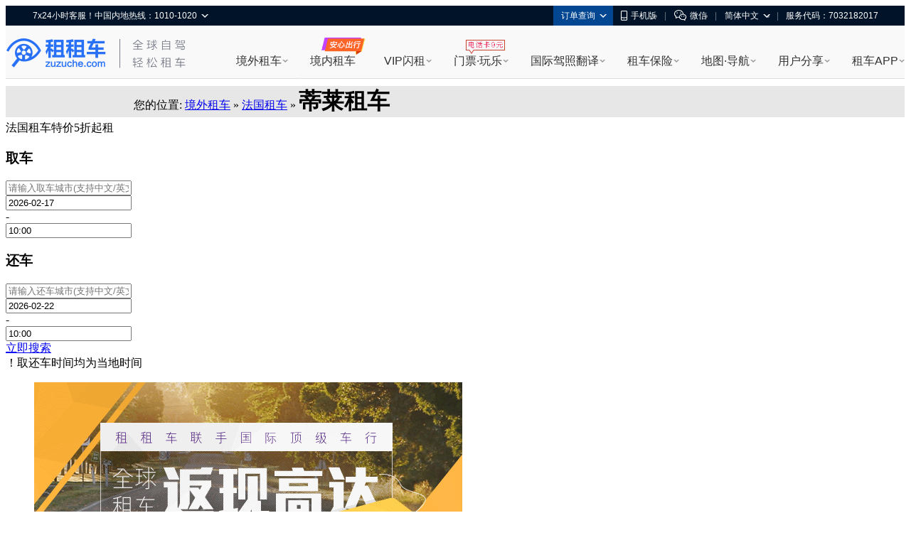

--- FILE ---
content_type: text/html; charset=UTF-8
request_url: https://www.zuzuche.com/guide/10162/106241/
body_size: 20597
content:
<!DOCTYPE html PUBLIC "-//W3C//DTD XHTML 1.0 Transitional//EN""http://www.w3.org/TR/xhtml1/DTD/xhtml1-transitional.dtd">
<html lang="zh-cn" xmlns="http://www.w3.org/1999/xhtml" xml:lang="zh-cn">
<head>
<title>蒂莱租车价格_蒂莱自驾游攻略-租租车</title>
<meta content="text/html; charset=utf-8" http-equiv="Content-Type" />
<meta content="zh-cn" http-equiv="Content-Language" />
<meta content="all" name="robots" />
<meta name="keywords" content="蒂莱租车,蒂莱自驾游" />
<meta name='description' content="租租车为您提供最全面的蒂莱租车攻略信息包括：蒂莱自驾游攻略、蒂莱租车公司网站、蒂莱自驾游注意事项等等。预订蒂莱租车多款高中低档车型任你挑选。" />
<link rel="stylesheet" type="text/css" href="//w.zuzuche.com/io_css.php?file=header,world-new,globals,w_index_new,new_search,jquery.calendar,jquery.timepicker&v1412291719" />
<script type="text/javascript" src="//w.zuzuche.com/io_js.php?file=jquery-1.7.2.min,zzcPlaceholder,wsearch_5,pushstream,jquery.calendar_v2,jquery.timepicker_v2,thickbox,world,jquery.regionselector.min,tips,/global/jquery/jquery.zuzucheFixedbar.min&v20150113_1"></script>
<!--
<script type="text/javascript" src="http://maps.google.com/maps/api/js?sensor=false"></script>
<script type="text/javascript" src="//w.zuzuche.com/js/googleMapApi.js"></script>
<script language="javascript">
(function(){
	var GoogleMapApi=function(keywords,level,scroll){
		if(scroll){
			$("#map_canvas").css("background-color","#FFFFFF");
			$("html,body").animate({ "scrollTop":350 },500);
		}
		$("#map_canvas").html('<img src="http://map.zuzuche.com/img/loading-50.gif" style="padding-top:100px;" />正在用力的加载地图中...');
		var QueryUrl="http://w.zuzuche.com/api/getGoogleMapJson.php?callback=?&keywords="+keywords;
		
		$.getJSON(QueryUrl,function(ret){
			//初始化地图
			/**
			*要显示的节点的ID
			*Y坐标
			*X坐标
			*显示名称
			*显示层级
			**/
			initialize('map_canvas',ret.lat,ret.lng,get_display_str(ret.title),level);
		});
	}
	var get_display_str=function(title){
		var str=[];
		//str.push(title);
		return str.join('');
	}
	window.GoogleMapApi=GoogleMapApi;
})()
</script>
<script type="text/javascript">GoogleMapApi("法国, 蒂莱",10);</script>
-->

<style type="text/css">
    .bg-head{border-radius:1px;}
    .dkhs dl{ background-image:none;  border:1px solid #E5E5E5}
    .dkhs dl dt{ margin-right:-1px;}
    .new-con{ border:1px  solid #e5e5e5; margin-bottom:15px;}
    .continents div{ padding:5px 7px}
    .trace .center h1 {
        display: inline;
    }

</style>
<link rel="alternate" href="https://www.zuzuche.com/guide/10162/106241/?lang=hk" hreflang="zh-Hant-HK">
        <link rel="alternate" href="https://www.zuzuche.com/guide/10162/106241/?lang=tw" hreflang="zh-Hant-TW">
        <link rel="alternate" href="https://www.zuzuche.com/guide/10162/106241/" hreflang="zh-Hans-CN">
        <link rel="alternate" href="https://www.zuzuche.com/guide/10162/106241/" hreflang="x-default" >
        <link rel="canonical" href="https://www.zuzuche.com/guide/10162/106241/">
</head>
<body>
<script>
window.$sa_start_time = new Date();
</script>


<script>
    window.globalDomain = {
        account:'account.zuzuche.com',
        w:'w.zuzuche.com',
        www:'www.zuzuche.com'
    };
    window.TOGGLES = {
        motorHomeDisabled: (function (mh_redirect_mobile) { return mh_redirect_mobile == 1 })(1)
    };
</script>

<script type="text/javascript" src="//global.zuzuche.com/static/no-ie-toast//index.js" async="async"></script>

<!--[if lt IE 9]>
	    <script src="//w.zuzuche.com/global/assets/js/gallery/html5shiv/3.7.2/html5shiv.js"></script>
	    <![endif]-->
<script charset="utf-8" onerror="window.monitor && monitor.lost && monitor.lost(this.src);" src="//global.zuzuche.com/assets/js/seajs/??seajs/2.3.0/sea.js,seajs-css/1.0.5/seajs-css.js,seajs-style/1.0.2/seajs-style.js,seajs-text/1.0.2/seajs-text.js,seajs-combo/1.0.1/seajs-combo.js"></script>
    <script>
    seajs.config({
        crossorigin: function(uri) {
            if (uri.indexOf('//global.zuzuche.com/') > -1) {
                return 'anonymous';
            }
        
        },
        charset: 'utf-8',
        paths: {
            gallery: '//global.zuzuche.com/assets/js/gallery',
            arale: '//global.zuzuche.com/assets/js/arale',
            zzc: '//global.zuzuche.com/assets/js/zzc'
        },
        alias: {
            '$': 'gallery/jquery/1.11.2/jquery',
            '$-debug': 'gallery/jquery/1.11.2/jquery-debug'
        }
    });
    </script>
<link rel="stylesheet" href="//global.zuzuche.com/assets/css/portalweb/common/header/index-060ec8cd.css">
<link href="//global.zuzuche.com/static/zzc/header-menu/dist/css/headerMenu.css?v=14" rel="stylesheet">



<header id="J-global-header" class="global-header">
    <div class="top-inner">
        <div id="sitenav" class="global-header-top-nav fn-clear">
            <ul class="global-header-top-nav-right">
                                <li class="top-nav-menu top-nav-menu-user-info" data-role="user-info" data-test="test"></li>
                <li class="top-nav-menu top-nav-multi-menu top-nav-order-lookup">
                    <div class="top-nav-menu-handle">订单查询<i class="top-nav-arrow"><em></em><span></span></i></div>
                    <div class="top-nav-menu-body top-nav-menu-list">
                        <div class="top-nav-menu-bd-panel">
                            <a href="https://w.zuzuche.com/order_lookup.php">订单查询</a>
                            <a href="https://w.zuzuche.com/weizhang/">境外违章查询</a>
                        </div>
                    </div>
                </li>
                                <li class="top-nav-menu top-nav-multi-menu top-nav-dl-app">
                    <div class="top-nav-menu-handle">
                        <!--<a href="https://oia.zuzuche.com/?ref=https%3A%2F%2Fm.zuzuche.com%3F&hash=427a6a2c780439f27244d043e361dbfe">-->
                        <a href="//w.zuzuche.com/apps.php?code=pcgwdingbu">
                                                          <i class="global-header-icon top-nav-dl-app-icon"></i>手机版
                                                     </a>
                    </div>
                    <div class="top-nav-menu-body top-nav-menu-qrcode">
                        <div class="top-nav-menu-bd-panel">
                                                          <div class="qrcode-img"></div>
                             <p>下载APP 领999元旅游礼包

                            </p>
                                                     </div>
                    </div>
                </li>

                                 <li class="top-nav-pipe">|</li>
                 <li class="top-nav-menu top-nav-multi-menu top-nav-wx-guide">
                    <div class="top-nav-menu-handle"><i class="global-header-icon top-nav-wx-guide-icon"></i>微信</div>
                    <div class="top-nav-menu-body top-nav-menu-qrcode">
                        <div class="top-nav-menu-bd-panel">
                            <div class="qrcode-img"></div>
                            <p>扫一扫，关注微信</p>
                        </div>
                    </div>
                </li>
                                <li class="top-nav-pipe">|</li>

                <li class="top-nav-menu top-nav-multi-menu top-nav-lang">
                    <!-- <div class="top-nav-menu-handle"><i class="global-header-icon country_cn"></i>简体中文<i class="top-nav-arrow"><em></em><span></span></i></div> -->
                    <div class="top-nav-menu-handle">简体中文<i class="top-nav-arrow"><em></em><span></span></i></div>
                    <div class="top-nav-menu-body top-nav-menu-list">
                        <div class="top-nav-menu-bd-panel">
                                                        <a rel="nofollow" href="javascript:;" data-role="change-lang" data-lang="tw">
                                <!-- <i class="global-header-icon country_tw"></i>台湾繁体中文 -->
                                台湾繁体中文
                            </a>
                                                        <a rel="nofollow" href="javascript:;" data-role="change-lang" data-lang="hk">
                                <!-- <i class="global-header-icon country_hk"></i>香港繁体中文 -->
                                香港繁体中文
                            </a>
                                                    </div>
                    </div>
                </li>

                                <li class="top-nav-pipe">|</li>
                <li class="top-nav-menu">
                    <div class="top-nav-menu-handle">服务代码：7032182017</div>
                </li>
                            </ul>

            <div class="global-header-top-nav-left">
                <div class="top-nav-menu top-nav-multi-menu top-nav-contact">
                    <div class="top-nav-menu-handle">
                                                7x24小时客服！中国内地热线：1010-1020
                                                <i class="top-nav-arrow"><em></em><span></span></i>
                    </div>
                    <div class="top-nav-menu-body top-nav-menu-list">
                        <div class="top-nav-menu-bd-panel">
                            <ul>
                                                                <li>
                                    <span class="title">中国内地热线</span>
                                    <a href="tel:10101020" target="_self" class="tel-number">1010-1020</a>
                                </li>
                                                                <li>
                                    <span class="title">美国地区拨打</span>
                                    <a href="tel:+13477880952" target="_self" class="tel-number">+1-347-788-0952</a>
                                </li>
                                <li>
                                    <span class="title">其它地区拨打</span>
                                    <a href="tel:+861060641387" target="_self" class="tel-number">+86-10-6064-1387</a>
                                </li>
                            </ul>
                            <div class="top-nav-menu-bd-code">
                                <div class="qrcode-img"></div>
                                                                <p class="title">关注微信公众号</p>
                                <p class="text">可查询/修改/取消订单</p>
                                <a class="J-show-robot" href="javascript:;" target="_self" data-tj="/公用头部/在线客服">7x24小时在线客服</a>
                                
                            </div>
                        </div>
                    </div>
                </div>
            </div>
        </div>
    </div>

    <div class="topbar fn-clear">
                <div id="zzclogo" class="logo fn-left">
            <a class="zzc-logo" title="租租车-境外租车" target="_self" href="//www.zuzuche.com/">
                租租车
            </a>
        </div>
                <div class="second-logo fn-left">
                        <a href="//www.zuzuche.com/" target="_self" class="zzc-slogen"></a>
                    </div>

        <div class="global-site-header-nav">
            <!--自定义一级菜单-->
                        <ul class="global-site-header-nav-menus fn-clear">
                                <li data-header-menu="home" data-tj=""
                    class="site-nav-menu site-nav-multi-menu site-nav-home">
                    <div class="site-nav-menu-handle">
                        <a href="https://www.zuzuche.com/" data-tj="/PC头部/境外租车" title="境外租车" target="_self">境外租车</a>
                        <i class="site-nav-arrow"><em></em><span></span></i>
                    </div>
                    <div class="site-nav-menu-body site-nav-menu-list">
                        <div class="site-nav-menu-bd-panel site-nav-menu-bd-home-panel J-site-nav-menu-bd-home-panel loading" >
                            
                            
                            
                            
                            
                            
                            
                        </div>
                    </div>
                </li>
                                <li data-header-menu="crc" data-tj="顶部菜单/境内租车/点击"
                    class="site-nav-menu site-nav-crc">
                    <div class="site-nav-menu-handle">
                        <a href="https://sbt-w.zuzuche.com/sbt/pctoh5" data-tj="/PC头部/境内租车" title="境内租车" target="_self">境内租车</a>
                        <i class="site-nav-arrow"><em></em><span></span></i>
                    </div>
                    <div class="site-nav-menu-body site-nav-menu-list">
                        <div class="site-nav-menu-bd-panel site-nav-menu-bd-crc-panel J-site-nav-menu-bd-crc-panel " >
                            
                            
                            
                            
                            
                            
                            
                        </div>
                    </div>
                </li>
                                <li data-header-menu="easy-rent" data-tj=""
                    class="site-nav-menu site-nav-multi-menu site-nav-easy-rent">
                    <div class="site-nav-menu-handle">
                        <a href="https://w.zuzuche.com/easy/" data-tj="/PC头部/VIP闪租" title="VIP闪租" target="_self">VIP闪租</a>
                        <i class="site-nav-arrow"><em></em><span></span></i>
                    </div>
                    <div class="site-nav-menu-body site-nav-menu-list">
                        <div class="site-nav-menu-bd-panel site-nav-menu-bd-easy-rent-panel J-site-nav-menu-bd-easy-rent-panel " >
                                                        <a href="https://w.zuzuche.com/easy/" data-tj="PC头部/第一次海外租车首选" target="_blank" class="img" ><img src="//imgcdn5.zuzuche.com/static/33/21/802fe1232ddbcaca5ae663487a2c28ce.jpg" /></a>
                            <a href="https://w.zuzuche.com/easy/" data-tj="PC头部/第一次海外租车首选" target="_blank" class="easy-rent-panel-href" >
                                <i class="icon-easy"></i>第一次海外租车首选<span class="h-arrow"><i></i><em></em></span>
                            </a>
                            <dl>
                                                                <dd class="chinese_service">
                                    <i></i>
                                    中文服务
                                </dd>
                                                                <dd class="guide">
                                    <i></i>
                                    驾驶指导
                                </dd>
                                                                <dd class="good_car">
                                    <i></i>
                                    严选好车
                                </dd>
                                                                <dd class="strong_ins">
                                    <i></i>
                                    无忧全险
                                </dd>
                                                                <dd class="special_train">
                                    <i></i>
                                    专车接送
                                </dd>
                                                                <dd class="vip_channel">
                                    <i></i>
                                    VIP通道
                                </dd>
                                                            </dl>
                            
                            
                            
                            
                            
                            
                            
                        </div>
                    </div>
                </li>
                                <li data-header-menu="poi" data-tj=""
                    class="site-nav-menu site-nav-multi-menu site-nav-poi">
                    <div class="site-nav-menu-handle">
                        <a href="https://poi.zuzuche.com/" data-tj="/PC头部/门票·玩乐" title="门票·玩乐" target="_self">门票·玩乐</a>
                        <i class="site-nav-arrow"><em></em><span></span></i>
                    </div>
                    <div class="site-nav-menu-body site-nav-menu-list">
                        <div class="site-nav-menu-bd-panel site-nav-menu-bd-poi-panel J-site-nav-menu-bd-poi-panel " >
                            
                                                                                            <div class="poi-panel-item">
                                    <a href="https://poi.zuzuche.com/list.html?poi_source=10007" target="_blank" data-tj="PC头部/景点门票" class="img" ><img src="//imgcdn5.zuzuche.com/static/36/65/b08a75ce260c87ae92575df305ba8ee9.jpg"></a>
                                    <a href="https://poi.zuzuche.com/list.html?poi_source=10007" target="_blank" data-tj="PC头部/景点门票" class="poi-panel-item-href" >景点门票<sapn class="h-arrow"><i></i><em></em></sapn></a>
                                    <p class="desc">全球门票玩乐低至<i class="h-number">2</i>折</p>
                                </div>
                                                                 <div class="poi-panel-item">
                                    <a href="https://poi.zuzuche.com/list-cat-2.html?poi_source=10007" target="_blank" data-tj="PC头部/当地体验" class="img" ><img src="//imgcdn5.zuzuche.com/static/33/61/efbc2ed2123d1122a318cb2ff42ed283.jpg"></a>
                                    <a href="https://poi.zuzuche.com/list-cat-2.html?poi_source=10007" target="_blank" data-tj="PC头部/当地体验" class="poi-panel-item-href" >当地体验<sapn class="h-arrow"><i></i><em></em></sapn></a>
                                    <p class="desc">本土吃喝玩乐体验，限时抢购</p>
                                </div>
                                                                 <div class="poi-panel-item">
                                    <a href="https://poi.zuzuche.com/list-cat-80.html?poi_source=10007" target="_blank" data-tj="PC头部/全球电话卡" class="img" ><img src="//imgcdn5.zuzuche.com/static/69/61/50c185cd5a212d5a913c718008053d3b.jpg"></a>
                                    <a href="https://poi.zuzuche.com/list-cat-80.html?poi_source=10007" target="_blank" data-tj="PC头部/全球电话卡" class="poi-panel-item-href" >全球电话卡<sapn class="h-arrow"><i></i><em></em></sapn></a>
                                    <p class="desc">境外电话卡，<i class="h-number">9</i>元不限购</p>
                                </div>
                                                             
                            
                            
                            
                            
                            
                        </div>
                    </div>
                </li>
                                <li data-header-menu="tidl" data-tj=""
                    class="site-nav-menu site-nav-multi-menu site-nav-tidl">
                    <div class="site-nav-menu-handle">
                        <a href="https://tidl.zuzuche.com/?from_topic=c0972c291426cd8b44873c1768ad675e" data-tj="/PC头部/国际驾照翻译" title="国际驾照翻译" target="_self">国际驾照翻译</a>
                        <i class="site-nav-arrow"><em></em><span></span></i>
                    </div>
                    <div class="site-nav-menu-body site-nav-menu-list">
                        <div class="site-nav-menu-bd-panel site-nav-menu-bd-tidl-panel J-site-nav-menu-bd-tidl-panel " >
                            
                            
                                                        <div class="tidl-panel-item">
                                <a href="https://tidl.zuzuche.com/?from_topic=c0972c291426cd8b44873c1768ad675e" target="_blank" data-tj="PC头部/国际驾照认证件" class="img"><img src="//imgcdn5.zuzuche.com/static/38/99/ffe4e48618ad4d4a21d1eb4249fba5e6.jpg"></a>
                                <a href="https://tidl.zuzuche.com/?from_topic=c0972c291426cd8b44873c1768ad675e" target="_blank" data-tj="PC头部/国际驾照认证件" class="h2">国际驾照认证件<span class="h-arrow"><i></i><em></em></span></a>
                                <div class="desc">
                                    <i class="h-number">9</i>种语言<i class="h-number">5</i>大机构权威认证<br/>通行北美、澳新、欧洲等<i class="h-number">近200</i>国
                                </div>
                            </div>
                            <div class="tidl-panel-list">
                                <h2>其他常用驾照及翻译件</h2>
                                <div>
                                                                        <a href="https://drive.zuzuche.com/Topic/?v=hongkong" target="_blank" class="hk_driver_license" data-tj="PC头部/中国香港驾照"><i></i>中国香港驾照</a>
                                                                        <a href="https://drive.zuzuche.com/Topic/?v=germany" target="_blank" class="german_tidl" data-tj="PC头部/德国宣誓翻译驾照认证件"><i></i>德国宣誓翻译驾照认证件</a>
                                                                        <a href="https://drive.zuzuche.com/Topic/?v=nzta" target="_blank" class="nzta_tidl" data-tj="PC头部/NZTA认证翻译件"><i></i>NZTA认证翻译件</a>
                                                                        <a href="https://drive.zuzuche.com/Topic/?v=naati" target="_blank" class="naati_tidl" data-tj="PC头部/NAATI认证翻译件"><i></i>NAATI认证翻译件</a>
                                                                        <a href="https://drive.zuzuche.com/topic/index?v=russian" target="_blank" class="russia_tidl" data-tj="PC头部/俄罗斯翻译公证件"><i></i>俄罗斯翻译公证件</a>
                                                                        <a href="https://drive.zuzuche.com/topic/index?v=spain" target="_blank" class="spain_tidl" data-tj="PC头部/西班牙宣誓翻译驾照认证件"><i></i>西班牙宣誓翻译驾照认证件</a>
                                                                        <a href="https://drive.zuzuche.com/topic/index?v=france" target="_blank" class="france_tidl" data-tj="PC头部/法国宣誓翻译驾照认证件"><i></i>法国宣誓翻译驾照认证件</a>
                                                                        <a href="https://w.zuzuche.com/translate_cn/topic.php" target="_blank" class="dealer_tidl" data-tj="PC头部/驾照车行翻译件"><i></i>驾照车行翻译件</a>
                                                                        <a href="https://drive.zuzuche.com/Topic/?v=notarial" target="_blank" class="notarial_tidl" data-tj="PC头部/驾驶证翻译公证书"><i></i>驾驶证翻译公证书</a>
                                                                    </div>
                            </div>
                            
                            
                            
                            
                            
                        </div>
                    </div>
                </li>
                                <li data-header-menu="insurance" data-tj=""
                    class="site-nav-menu site-nav-multi-menu site-nav-insurance">
                    <div class="site-nav-menu-handle">
                        <a href="//ins.zuzuche.com" data-tj="/PC头部/租车保险" title="租车保险" target="_self">租车保险</a>
                        <i class="site-nav-arrow"><em></em><span></span></i>
                    </div>
                    <div class="site-nav-menu-body site-nav-menu-list">
                        <div class="site-nav-menu-bd-panel site-nav-menu-bd-insurance-panel J-site-nav-menu-bd-insurance-panel " >
                            
                            
                            
                                                                                            <div class="insurance-panel-item-title">基本保险</div>
                                <div class="insurance-panel-item">
                                    <a href="https://w.zuzuche.com/help/faq.php?tid=732" target="_blank" data-tj="PC头部/车行保险" class="img"><img src="//imgcdn5.zuzuche.com/static/39/22/ebbb9f9720e91c99bca54c07238ef3e6.jpg"></a>
                                    <a href="https://w.zuzuche.com/help/faq.php?tid=732" target="_blank" class="h2" data-tj="PC头部/车行保险">车行保险<span class="h-arrow"><i></i><em></em></span></a>
                                    <div class="desc">
                                       <a href="https://w.zuzuche.com/help/faq.php?tid=732">查看车行保险介绍</a>
                                    </div>
                                </div>
                                                                <div class="insurance-panel-item-title">补充保险</div>
                                <div class="insurance-panel-item">
                                    <a href="https://ins.zuzuche.com/api.php?ctl=pc_home_page&act=car_intro" target="_blank" data-tj="PC头部/超级补充全险" class="img"><img src="//imgcdn5.zuzuche.com/static/31/90/e93dce876cd0b741fbd9404451145d74.jpg"></a>
                                    <a href="https://ins.zuzuche.com/api.php?ctl=pc_home_page&act=car_intro" target="_blank" class="h2" data-tj="PC头部/超级补充全险">超级补充全险<span class="h-arrow"><i></i><em></em></span></a>
                                    <div class="desc">
                                       专为国人定制，弥补车行保险不足<br/>比门店便宜50% 以上<br/> 最快当天理赔
                                    </div>
                                </div>
                                                                <a href="https://ins.zuzuche.com/api.php?ctl=pc_home_page&act=pai_intro" target="_blank" class="insurance-panel-item-more" data-tj="PC头部/更多保险：超级全车驾乘险">
                                    更多保险：超级全车驾乘险<span class="h-arrow"><i></i><em></em></span>
                                </a>
                            
                            
                            
                            
                        </div>
                    </div>
                </li>
                                <li data-header-menu="map" data-tj=""
                    class="site-nav-menu site-nav-multi-menu site-nav-map">
                    <div class="site-nav-menu-handle">
                        <a href="https://www.tantu.com/app/tantumap/" data-tj="/PC头部/地图·导航" title="地图·导航" target="_self">地图·导航</a>
                        <i class="site-nav-arrow"><em></em><span></span></i>
                    </div>
                    <div class="site-nav-menu-body site-nav-menu-list">
                        <div class="site-nav-menu-bd-panel site-nav-menu-bd-map-panel J-site-nav-menu-bd-map-panel " >
                            
                            
                            
                            
                                                                                                <div class="map-panel-item">
                                        <a href="https://www.tantu.com/app/tantumap/" target="_blank" data-tj="PC头部/探途APP离线导航" class="img"><img src="//imgcdn5.zuzuche.com/static/26/51/d0e4f5a2e67b079869e5f1c8e706231a.jpg"></a>                                        <a href="https://www.tantu.com/app/tantumap/" target="_blank" class="h2" data-tj="PC头部/探途APP离线导航">探途APP离线导航<span class="h-arrow"><i></i><em></em></span></a>
                                        <div class="desc">
                                                                                                                                            <span>全球地图</span>
                                                                                                <span>中文导航</span>
                                                                                                <span>热门线路</span>
                                                                                                <span>智能推荐</span>
                                                                                                <span>停车加油</span>
                                                                                                <span>交规指导</span>
                                                                                                                                                                                </div>
                                    </div>
                                                            
                            
                            
                        </div>
                    </div>
                </li>
                                <li data-header-menu="user_share" data-tj=""
                    class="site-nav-menu site-nav-multi-menu site-nav-user_share">
                    <div class="site-nav-menu-handle">
                        <a href="https://www.zuzuche.com/reviews.php" data-tj="/PC头部/用户分享" title="用户分享" target="_self">用户分享</a>
                        <i class="site-nav-arrow"><em></em><span></span></i>
                    </div>
                    <div class="site-nav-menu-body site-nav-menu-list">
                        <div class="site-nav-menu-bd-panel site-nav-menu-bd-user_share-panel J-site-nav-menu-bd-user_share-panel " >
                            
                            
                            
                            
                            
                                                                                                                                                                                 <div class="user_share-panel-item">
                                            <a href="https://www.zuzuche.com/reviews.php" target="_blank" data-tj="PC头部/租车评论" class="img"><img src="//imgcdn5.zuzuche.com/static/15/78/55bd8216906447578ee71f6a3c8e9228.jpg"></a>
                                            <a href="https://www.zuzuche.com/reviews.php" target="_blank" class="h2" data-tj="PC头部/租车评论">租车评论<span class="h-arrow"><i></i><em></em></span></a>
                                            <p class="desc">
                                                                                                                                                           <i class="h-number">1,241,459</i><i class="h-font">条精华分享</i><br/>帮你甄选好车行
                                                                                                                                                                                                </p>
                                        </div>
                                                                                <div class="user_share-panel-item">
                                            <a href="https://zjq.zuzuche.com/notepc" target="_blank" data-tj="PC头部/游记攻略" class="img"><img src="//imgcdn5.zuzuche.com/static/34/97/71d4ea031aeaaad4aabcacec12aabf9f.jpg"></a>
                                            <a href="https://zjq.zuzuche.com/notepc" target="_blank" class="h2" data-tj="PC头部/游记攻略">游记攻略<span class="h-arrow"><i></i><em></em></span></a>
                                            <p class="desc">
                                                                                                                                                                                                        <a href="https://zjq.zuzuche.com/notepc/221222/10158" target="_blank" dtata-tj="PC头部/美国">美国</a>
                                                                                                        <a href="https://zjq.zuzuche.com/notepc/225/10008" target="_blank" dtata-tj="PC头部/澳大利亚">澳大利亚</a>
                                                                                                        <a href="https://zjq.zuzuche.com/notepc/223/10138" target="_blank" dtata-tj="PC头部/泰国">泰国</a>
                                                                                                        <a href="https://zjq.zuzuche.com/notepc/225/10095" target="_blank" dtata-tj="PC头部/新西兰">新西兰</a>
                                                                                                        <a href="https://zjq.zuzuche.com/notepc/220/10046" target="_blank" dtata-tj="PC头部/德国">德国</a>
                                                                                                        <a href="https://zjq.zuzuche.com/notepc/221222/10024" target="_blank" dtata-tj="PC头部/加拿大">加拿大</a>
                                                                                                                                                </p>
                                        </div>
                                                                                <div class="user_share-panel-item">
                                            <a href="https://wenda.zuzuche.com" target="_blank" data-tj="PC头部/互助问答" class="img"><img src="//imgcdn5.zuzuche.com/static/25/46/a5b8785b3565a04725f8699ba3b2e447.jpg"></a>
                                            <a href="https://wenda.zuzuche.com" target="_blank" class="h2" data-tj="PC头部/互助问答">互助问答<span class="h-arrow"><i></i><em></em></span></a>
                                            <p class="desc">
                                                                                                                                                                                                        <a href="https://wenda.zuzuche.com/list-33.html" target="_blank" dtata-tj="PC头部/美国">美国</a>
                                                                                                        <a href="https://wenda.zuzuche.com/list-16.html" target="_blank" dtata-tj="PC头部/德国">德国</a>
                                                                                                        <a href="https://wenda.zuzuche.com/list-28.html" target="_blank" dtata-tj="PC头部/泰国">泰国</a>
                                                                                                        <a href="https://wenda.zuzuche.com/list-29.html" target="_blank" dtata-tj="PC头部/澳大利亚">澳大利亚</a>
                                                                                                        <a href="https://wenda.zuzuche.com/list-8.html" target="_blank" dtata-tj="PC头部/加拿大">加拿大</a>
                                                                                                        <a href="https://wenda.zuzuche.com/list-27.html" target="_blank" dtata-tj="PC头部/法国">法国</a>
                                                                                                                                                </p>
                                        </div>
                                                                                                                                                                             
                            
                        </div>
                    </div>
                </li>
                                <li data-header-menu="app" data-tj=""
                    class="site-nav-menu site-nav-multi-menu site-nav-app">
                    <div class="site-nav-menu-handle">
                        <a href="https://w.zuzuche.com/apps.php?code=shouyedaohang" data-tj="/PC头部/租车APP" title="租车APP" target="_self">租车APP</a>
                        <i class="site-nav-arrow"><em></em><span></span></i>
                    </div>
                    <div class="site-nav-menu-body site-nav-menu-list">
                        <div class="site-nav-menu-bd-panel site-nav-menu-bd-app-panel J-site-nav-menu-bd-app-panel " >
                            
                            
                            
                            
                            
                            
                                                                                            <a href="https://w.zuzuche.com/apps.php?code=shouyedaohang" target="_blank" class="app-panel-item car_app" data-tj="PC头部/租租车APP">
                                    <i></i>
                                    <h2>租租车APP</h2>
                                    <p class="desc">
                                        热门车型，降价早知道<br/>APP专享优惠，租车低至五折
                                    </p>
                                </a>
                                                                <a href="https://oia.zuzuche.com/zijia/?utm_source=zzc_pc&utm_medium=nav" target="_blank" class="app-panel-item crc_app" data-tj="PC头部/国内租车APP">
                                    <i></i>
                                    <h2>国内租车APP</h2>
                                    <p class="desc">
                                        新客千元大礼包，首租立减400<br/>芝麻信用押金双免
                                    </p>
                                </a>
                                                                <a href="https://www.tantu.com/app/tantumap/" target="_blank" class="app-panel-item map_app" data-tj="PC头部/探途离线地图APP">
                                    <i></i>
                                    <h2>探途离线地图APP</h2>
                                    <p class="desc">
                                        离线中文地图，出国旅游必备
                                    </p>
                                </a>
                                                                <a href="#" target="_blank" class="app-panel-item tantu_app" data-tj="PC头部/探途租车APP">
                                    <i></i>
                                    <h2>探途租车APP</h2>
                                    <p class="desc">
                                        全国300+城市可租，芝麻信用免押金租车
                                    </p>
                                </a>
                                                                <a href="#" target="_blank" class="app-panel-item zct_app" data-tj="PC头部/租车通APP">
                                    <i></i>
                                    <h2>租车通APP</h2>
                                    <p class="desc">
                                        租租车旗下<br/>智能租车管理系统
                                    </p>
                                </a>
                                                            
                        </div>
                    </div>
                </li>
                            </ul>
                    </div>

    </div>

    <!--自定义二级菜单-->
    </header>


        <script>!function(e,t,r){if(void 0===e[r]){var n=e[r]=function(){e[r]._q=e[r]._q||[],e[r]._q.push(Array.prototype.slice.call(arguments))},o=e.addEventListener,a=e.removeEventListener,s="error",i="unhandledrejection",c="sentry.captureException",u="script",d=t.getElementsByTagName(u)[0],f=t.createElement(u);f.crossOrigin="anonymous",f.async=!0;var g=new Date,l=parseInt(g.getMinutes()/15,10)||0,p=[g.getFullYear(),g.getMonth()+1,g.getDate(),g.getHours(),l].join("");function m(e){e.error&&e.error instanceof Error&&n(c,e)}function v(e){n(c,e)}f.src="https://static.zuzuche.com/assets/za_javascript/browser/v3/bundle.js?t="+p,f.onload=function(){a(s,m),a(i,v)},d.parentNode.insertBefore(f,d),o(s,m),o(i,v),o(s,(function(t){if(t.target&&t.target instanceof HTMLElement){var n=t.target,o=n.nodeName,a=n.src||n.href;e[r]("ea.errorSend",a,o)}}),!0)}}(window,document,"za");</script>
<script>
    if (!window.beforeInitZa) {
        za('init', {
            server_url: 'https://za.zuzuche.com/za.gif',
            show_log: '0' === '1',
            module: 'zzc_rental'
        });
    }
    window.beforeInitZa = true;
    window.sa = null;
</script>
    
<script>
    function loadJS(url, callback) {
        var script = document.createElement('script'),
            fn = callback || function () {
            };
        script.type = 'text/javascript';
        //IE
        if (script.readyState) {
            script.onreadystatechange = function () {
                if (script.readyState == 'loaded' || script.readyState == 'complete') {
                    script.onreadystatechange = null;
                    fn();
                }
            };
        } else {
            //其他浏览器
            script.onload = function () {
                fn();
            };
        }
        script.src = url;
        document.getElementsByTagName('head')[0].appendChild(script);
    }
    seajs.use(['$', 'zzc/portalweb/common/header/index-bfc7b717.js'], function($, Header) {
        loadJS('//global.zuzuche.com/static/zzc/login-dialog/dist/2.0.5/loginDialog.js?lv20181125002', function() {
        	var targetHost =  '' || encodeURIComponent(location.href);
            var isDialogLoginMode = 1 == '1';
            new Header({
                referer: targetHost,
                isDialogLoginMode: isDialogLoginMode,
            });
        });

        var $top = $('.top_topic');
        $top.on('click', 'a[data-role=close]', function(e) {
            e.preventDefault();
            e.stopPropagation();
            $top.css('display', 'none');
        });
    });
</script>
<script src="//global.zuzuche.com/static/zzc/header-menu/dist/js/headerMenu.js?v=7"></script>



<!-- 低版本IE浏览器 -->


<div class="t-head trace" style="margin:10px 0 5px;padding-left: 180px;background-color: #e7e7e7">
    <span class="center"><font>您的位置:</font>
        <a href="/" rel="nofollow">境外租车</a> »
        <a href="/guide/10162/">
            法国租车</a> »
        <h1>蒂莱租车</h1>
    </span>

</div>

<div class="big-top"><div class="clear"></div>
	<div class="big-top-con">
		<form id="id_bbox" target="_self" name="id_bbox" method="get" action="http://w.zuzuche.com/list.php">
			<div class="bg-head"> 
				<div class="search-info"> <span class="search-big-tit">法国租车特价5折起租</span>
					<div class="search-box new_search_box">
						<div class="area-s">
							<h3>取车</h3>
							<div class="sel-frame input_style" id="pickup_box">
					          	<input type="text" name="pickup" id="pickup" txt='' value='' placeholder="请输入取车城市(支持中文/英文/拼音)" region_name="" continent="" />
								<input type="hidden" name="pickup_city" id="pickup_city" value="" />
								<input type="hidden" name="force_refresh" id="force_refresh" value="1" />
								<input type="hidden" name="new" value="1" />
								<input type="hidden" name="pickup_landmark" id="pickup_city_landmark" value="" />
					        </div>
					        <div class="l input_style qday_w">
					          	<input type="text" value="2026-02-17" name="from_date_0" id="from_date2"/>
					        </div>
					        <em class="l dt-line">-</em>
					        <div class="input_style l qtime_w">
					         	<input type="text" value="10:00" name="from_date_1" id="from_time2"/>
					        </div>
							<div class="clear"></div>
						</div>
						<div class="area-e">
							<h3>还车</h3>
							<div class="sel-frame input_style" id="dropoff_box">
					          	<input type="text" name="dropoff" id="dropoff" txt='' value='' placeholder="请输入还车城市(支持中文/英文/拼音)" region_name="" continent="" />
								<input type="hidden" name="dropoff_city" id="dropoff_city" value="" />
								<input type="hidden" name="dropoff_landmark" id="dropoff_city_landmark" value="" />
					        </div>
					        <div class="l input_style qday_w">
					          	<input type="text" value="2026-02-22" name="to_date_0" id="to_date2"/>
					        </div>
					        <em class="l dt-line">-</em>
					        <div class="input_style l qtime_w">
					          	<input type="text" value="10:00" name="to_date_1" id="to_time2"/>
					        </div>
							<div class="clear"></div>
						</div>
						<div class="area-sch">
							<div class="is-b-but is-g-but l mr10"><a onclick="$('#id_bbox').submit();return false;" href="javascript:;">立即搜索</a></div>
							<span style="margin-top: 18px;" class="l c77">！取还车时间均为当地时间</span>
							<div class="clear"></div>
						</div>
					</div>
				</div>
				</div>
				 
			</div>
		</form>
		<div class="big-top-right"> 
<script>


WsearchBox_init_v2( 40 );
</script>

			<div class="index_focus">
				<div class="num" style="left: auto; right: 15px;">
				<a class="cur"></a>
				
								<a></a>
				<a></a>
				<a></a><a></a>
								
								
				<a></a>
				<a></a>
				<a></a>
				<a></a>
				<a></a>
				
				</div>
				<ul>
				<li style="display: block;"><a href="http://w.zuzuche.com/topic/return/" target="_blank"><img src="http://w.zuzuche.com/img/photo/img-cn/602x286_fanxian.gif" width="602" height="286" alt="全球租车返现高达12%"></a></li>

								
				<li style="display: none;"><a href="http://w.zuzuche.com/topic/1yuan/" target="_blank"><img src="http://w.zuzuche.com/img/photo/img-cn/602x286_250yuan.png" width="602" height="286" alt="境外租车尽情大放送"></a></li>

				<!--<li style="display: none;"><a href="http://w.zuzuche.com/topic/1000yuan/?_ref=54aacd215b5a535a0eefe758c88746a5" target="_blank"><img src="http://w.zuzuche.com/topic/1000yuan/1000yuan/banner/602x286_1000.jpg" width="602" height="286" alt="自驾游记，领千元大奖"></a></li>-->

				<li style="display: none;"><a href="http://w.zuzuche.com/topic/freewifi/" target="_blank"><img src="http://w.zuzuche.com/img/photo/img-cn/602x286_wifi.jpg" width="602" height="286" alt="美国自驾，全境上网无忧"></a></li>
				
				 <li style="display: none;"><a href="http://w.zuzuche.com/topic/hertz/discount.php" target="_blank"><img src="http://w.zuzuche.com/img/photo/img-cn/602x286_hertz.gif?1" width="602" height="286" alt="租租车官网联合全球顶级连锁租车品牌HERTZ独家优惠"></a></li>
								
                               
               <li style="display: none;">
		                <a class="rel" style="color:#1e1e1e;" href="/gps_topic.php" target="_blank">
			                <img src="http://w.zuzuche.com/img/photo/img-cn/602x286_free.jpg?" width="602" height="286" alt="租租车：预计即可免费租车全中文GPS">
			                <span class="focus-pic-txt">限时免费&nbsp;&nbsp;1月22日前</span>
		                </a>
	                </li>
                    
                <li style="display: none; "><a href="/insurance/" target="_blank"><img src="http://w.zuzuche.com/img/photo/img-cn/baoxian_602x286.jpg?v20161121" width="602" height="286" alt="境外租车超级补充全险，比门店购买全险便宜50%"></a></li>
				<li style="display: none; "><a href="http://w.zuzuche.com/topic/avis/" target="_blank"><img src="http://w.zuzuche.com/img/photo/img-cn/602x286_avis_USAULANZ.gif?150318" width="602" height="286" alt="租租车专享Avis安飞士境外租车，美加地区85折优惠"></a></li>
				<li style="display: none;"><a href="http://w.zuzuche.com/topic/wow.php" target="_blank"><img src="http://w.zuzuche.com/img/photo/img-cn/big602x286_2.jpg" width="602" height="286" alt="境外租车：大品牌，大优惠，比到租车公司直接预订平均优惠30%以上"></a></li>
				<li style="display: none;"><a href="http://w.zuzuche.com/weibo.php" target="_blank"><img src="http://w.zuzuche.com/img/photo/img-cn/602x286_2.jpg" width="602" height="286" alt="欧洲租车：好评如潮，来自用户的声音"></a></li>
				
					
				</ul>
			</div>

			<script>var slide_img = new slide_img();</script>

			<div class="s-bannner">
				<ul class="why-us">
					<li><s></s><span><em>有中国驾照就能租</em>租车送国际驾照翻译认证件<br />通行200国(日、韩除外)</span>
						<div class="clear"></div>
					</li>
					<li><s class="icon2"></s><span><em>全球车源 轻松预订</em>汇聚上千家全球连锁车行<br />车源充足，价格比车行官网更优</span>
						<div class="clear"></div>
					</li>
					<li><s class="icon3"></s><span><em>可免费取消订单</em>提前72小时申请取消订单<br />可获全额退款！</span>
						<div class="clear"></div>
					</li>
					<li class="clear"></li>
				</ul>
			</div>
		</div>
		<div class="clear"></div>
	</div>
</div>
<div class="box-int bg-box">
	
  <div class="box-int-left">
  <div class="list">
			<div class="new-con">
            	<ul class="user-tool">
                	<li><a rel="nofollow" href="/faq.php?id=10001" target="_blank"><s class="icon1"></s>租车必备材料</a></li>
                	<li><a rel="nofollow" href="/faq.php?id=10004" target="_blank"><s class="icon4"></s>租车流程</a></li>
                	<li><a rel="nofollow" href="/faq.php?id=10003" target="_blank"><s class="icon3"></s>保险说明</a></li>
                	<li><a rel="nofollow" href="/faq.php?id=10002" target="_blank"><s class="icon2"></s>车型组介绍</a></li>
                    <li class="clear"></li>
                </ul>
            </div>
        </div> 
        <div class="list">
			<div class="new-con">
				<h3 class="big-tit">特惠服务</h3>
                <ul class="user-tool value_service">
                	<li><a rel="nofollow" href="http://w.zuzuche.com/gps_topic.php" target="_blank"><span class="s_row"></span><s class="icon1"></s>全球中文离线地图</a></li>
                    <li><a rel="nofollow" href="http://ins.zuzuche.com/car.php" target="_blank"><span class="s_row"></span><s class="icon2"></s>超级补充全险</a></li>
                   <!--  <li class="rel">
                    	<a rel="nofollow" href="http://w.zuzuche.com/wifi/index.php" target="_blank">
                        <div class="is_index_new"></div>
                    	<span class="s_row"></span>
                        <s class="icon3"></s>全球随身移动WIFI
                        </a>
                    </li> -->
                    <li><a rel="nofollow" target="_blank" href="http://w.zuzuche.com/topic/aviation/"><span class="s_row"></span><s class="icon4"></s>免费赠送全年航空意外险</a></li>
                    <li class="clear"></li>
                </ul>
				
			</div>
		</div>
    <div class="list">
			<div class="new-con">
				<h3 class="big-tit">我们的租金通常包含</h3>
				<ul class="include">
					<li><s></s><span><em>不限里程</em>摆脱里程束缚，畅享自驾乐趣</span>
						<div class="clear"></div>
					</li>
					<li><s></s><span><em>基本保险<font style="font-size:14px;_font-size:12px;">（碰撞险 / 盗窃险 / 第三者责任险）</font></em>还觉得不够保险？没关系，您还可以选购额外保险</span>
						<div class="clear"></div>
					</li>
					<li><s></s><span><em>不计免赔险<font style="font-size:14px;_font-size:12px;">（限美国地区）<font></font></font></em>美国全境赠送不计免赔险，安心无忧</span>
						<div class="clear"></div>
					</li>
					<li class="b0"><s class="icon4"></s><span><em>当地税费</em>实实在在的价格，杜绝隐性消费</span>
						<div class="clear"></div>
					</li>
					<li class="b0"><s class="icon4"></s><span><em>额外优惠服务</em>中文语音GPS、补充保险、异地还车费等均享特价优惠</span>
						<div class="clear"></div>
					</li>
					<li class="clear"></li>
				</ul>
			</div>
    </div>





	  <div style="width:368px;" class="list">
		  <div class="new-con">
			  <h3 class="big-tit"> 用户评价 </h3>
			  <div class="list-Remark-box rel"  style="height:auto;">
				  <ul style="margin-top: -15px;">
					  					  <li>
						  <ul class="list-Remark">
							  <li class="r caa"><a target="_blank" href="/reviews_10162_938.html">[ 查看详情 ]</a></li>
							  <li class="mr10 l"><i></i>王**</li>
							  <li class="l caa">订单号：<a rel="nofollow" target="_blank" href="/review_54795345.html">71****23</a></li>
							  <li class="clear"></li>
							  <li class="dianping">
								  <ul>
									  <li>
										  <span class="b">对<em>SIXT</em>的评价</span>
										  <span class="r cf6">非常满意</span>
										  <span class="clear"></span>
										  <p>车况很好，办理便捷</p>
									  </li>

									  <li>
										  <span class="b">对租租车的评价</span>
										  <span class="r cf6">非常满意</span>
										  <span class="clear"></span>
										  <p>服务态度特别好，服务质量国际一流，尤其是售后服务，及时，负责，贴心！下次租车还找租租车！</p>
									  </li>

									  <li class="nobor">
										  <span class="b">心得建议</span>
										  <span class="clear"></span>
										  <p>巴黎戴高乐机场，昂热，波尔多，马德里，巴塞罗那,阿维尼翁，阿尔勒，马赛，尼斯，米兰，日内瓦，里昂，斯特拉斯堡，波恩，科隆，阿姆斯特丹，海牙，鹿特丹，安特卫普，布鲁塞尔，卢森堡，梅斯，巴黎。</p>
									  </li>
								  </ul>
							  </li>
							  <li class="clear"></li>
						  </ul>
					  </li>
					  					  <li>
						  <ul class="list-Remark">
							  <li class="r caa"><a target="_blank" href="/reviews_10162_938.html">[ 查看详情 ]</a></li>
							  <li class="mr10 l"><i></i>张**</li>
							  <li class="l caa">订单号：<a rel="nofollow" target="_blank" href="/review_3078822277.html">76****92</a></li>
							  <li class="clear"></li>
							  <li class="dianping">
								  <ul>
									  <li>
										  <span class="b">对<em>Hertz</em>的评价</span>
										  <span class="r cf6">非常满意</span>
										  <span class="clear"></span>
										  <p>很专业，服务态度很好</p>
									  </li>

									  <li>
										  <span class="b">对租租车的评价</span>
										  <span class="r cf6">非常满意</span>
										  <span class="clear"></span>
										  <p>这次租车给我们的蜜月之旅帮助最大，以至于我们都后悔在巴黎的最后5天没租车，O(∩_∩)O哈哈~，以后还会选择自驾游这种形式</p>
									  </li>

									  <li class="nobor">
										  <span class="b">心得建议</span>
										  <span class="clear"></span>
										  <p>一定要要准备 带芯片的国际信用卡，法国有的高速不接受国内的信用卡，就只能现金了，所以记得随身带一些纸币和硬币，切记</p>
									  </li>
								  </ul>
							  </li>
							  <li class="clear"></li>
						  </ul>
					  </li>
					  					  <li>
						  <ul class="list-Remark">
							  <li class="r caa"><a target="_blank" href="/reviews_10162_938.html">[ 查看详情 ]</a></li>
							  <li class="mr10 l"><i></i>鲍**</li>
							  <li class="l caa">订单号：<a rel="nofollow" target="_blank" href="/review_897511638.html">70****08</a></li>
							  <li class="clear"></li>
							  <li class="dianping">
								  <ul>
									  <li>
										  <span class="b">对<em>Europcar</em>的评价</span>
										  <span class="r cf6">非常满意</span>
										  <span class="clear"></span>
										  <p>门店客服态度不错，火车站取车也方便，在车站地下6层，加钱升级了车，车况不错，是几千公里的新车。机场还车找停车场花较长时间，早上还车点没有人，把钥匙直接还到机场enropcar的柜台，好在是全险，所以不验车没有问题，建议需要验车的话提前一点时间到机场。<br/>因为没有验车因此没有当场付款结清，导致后续信用卡扣款时出了一点小问题，好在租租车比较给力，大力协助下顺利地解决了。</p>
									  </li>

									  <li>
										  <span class="b">对租租车的评价</span>
										  <span class="r cf6">非常满意</span>
										  <span class="clear"></span>
										  <p>在租车费信用卡付款中出了点问题，通过租租车的协调沟通顺利解决，特别感谢租租车的客服，态度好，沟通畅，反馈及时！给租租车的客服点个赞。以后再租车，还会找租租车！建议出国租车还是在租车网站上租车比较方便，尤其是有问题时方便沟通协调解决。</p>
									  </li>

									  <li class="nobor">
										  <span class="b">心得建议</span>
										  <span class="clear"></span>
										  <p>租租车网站租车体验很好，价格也公道，有问题解决地很令人满意。</p>
									  </li>
								  </ul>
							  </li>
							  <li class="clear"></li>
						  </ul>
					  </li>
					  					  <li>
						  <ul class="list-Remark">
							  <li class="r caa"><a target="_blank" href="/reviews_10162_938.html">[ 查看详情 ]</a></li>
							  <li class="mr10 l"><i></i>张**</li>
							  <li class="l caa">订单号：<a rel="nofollow" target="_blank" href="/review_2215378523.html">17****39</a></li>
							  <li class="clear"></li>
							  <li class="dianping">
								  <ul>
									  <li>
										  <span class="b">对<em>Hertz</em>的评价</span>
										  <span class="r cf6">非常满意</span>
										  <span class="clear"></span>
										  <p>里昂火车站的租车很方便，所有租车公司都在火车站地铁出来二楼过街以后的大楼里，但是不像美国，车是车行指定的，不能自由选择。所以如果给你的车不喜欢，是没有任何办法的。</p>
									  </li>

									  <li>
										  <span class="b">对租租车的评价</span>
										  <span class="r cf6">非常满意</span>
										  <span class="clear"></span>
										  <p>指示清楚，订单简洁，现场和租车公司交流没有任何问题。</p>
									  </li>

									  <li class="nobor">
										  <span class="b">心得建议</span>
										  <span class="clear"></span>
										  <p>法国自驾基本上都是很好的道路，高区限速一般130KM，国道也有90～110KM。南部小镇之间的山间公路一般都是单车道，速度来不了很快，计划时要多预留时间。</p>
									  </li>
								  </ul>
							  </li>
							  <li class="clear"></li>
						  </ul>
					  </li>
					  					  <li>
						  <ul class="list-Remark">
							  <li class="r caa"><a target="_blank" href="/reviews_10162_938.html">[ 查看详情 ]</a></li>
							  <li class="mr10 l"><i></i>赵**</li>
							  <li class="l caa">订单号：<a rel="nofollow" target="_blank" href="/review_2326710830.html">84****21</a></li>
							  <li class="clear"></li>
							  <li class="dianping">
								  <ul>
									  <li>
										  <span class="b">对<em>Hertz</em>的评价</span>
										  <span class="r cf6">非常满意</span>
										  <span class="clear"></span>
										  <p>取车在卢浮宫地下很好找，找不到的话找到地下倒金字塔然后找向地铁方向走就能看到了。还车在nice机场，沿路指示非常清晰，还车非常快捷！</p>
									  </li>

									  <li>
										  <span class="b">对租租车的评价</span>
										  <span class="r cf6">非常满意</span>
										  <span class="clear"></span>
										  <p>非常好的租车体验，以后有自驾还会选zuzuche</p>
									  </li>

									  <li class="nobor">
										  <span class="b">心得建议</span>
										  <span class="clear"></span>
										  <p>非常愉快的一次自驾体验，无论是欧洲的路况还是驾驶员的素质，尽量规划好路线别把自己弄得太疲劳，能走高速还是尽量走高速吧，省下的时间绝对值回高速费。高速每隔10km左右就会有休息点或者加油站（好点的带餐厅超市加油站，带凳子的标志就是有凳子...带跷跷板标志的就是有跷跷板...），看好提示，有的休息点风景也是棒棒哒，带着买好的吃食遇到个风景如画的停车点来个匹克尼克也很惬意。之前可以用google map找好停车地方，大城市一般晚八点到早九点是免费的，全程手机tomtom导航非常精确，限速分界提示精确到米，连地下隧道都能预判。不过建议nice还是提前找好地下停车场，可以省下一半的费用（法国有网站可以提前预定停车场，可以提前打出多次进出的停车票，价格是你自己去停车的一半以上）路况不熟别贸然开去老城区都是单行道而且还有地下隧道非常不好开，摩纳哥同理。。。总之欧洲自驾不虚此行，感谢zuzuche</p>
									  </li>
								  </ul>
							  </li>
							  <li class="clear"></li>
						  </ul>
					  </li>
					  					  <li>
						  <ul class="list-Remark">
							  <li class="r caa"><a target="_blank" href="/reviews_10162_661.html">[ 查看详情 ]</a></li>
							  <li class="mr10 l"><i></i>张**</li>
							  <li class="l caa">订单号：<a rel="nofollow" target="_blank" href="/review_2181432426.html">23****00</a></li>
							  <li class="clear"></li>
							  <li class="dianping">
								  <ul>
									  <li>
										  <span class="b">对<em>Hertz</em>的评价</span>
										  <span class="r cf6">非常满意</span>
										  <span class="clear"></span>
										  <p>门店就在停车场边上，取车非常方便</p>
									  </li>

									  <li>
										  <span class="b">对租租车的评价</span>
										  <span class="r cf6">非常满意</span>
										  <span class="clear"></span>
										  <p>各种说明写得非常详尽易懂，车行全险也很便宜，用租租车在国外租车非常方便</p>
									  </li>

									  <li class="nobor">
										  <span class="b">心得建议</span>
										  <span class="clear"></span>
										  <p>一定要在租租车买车行全险，否则到店里购买很贵</p>
									  </li>
								  </ul>
							  </li>
							  <li class="clear"></li>
						  </ul>
					  </li>
					  					  <li>
						  <ul class="list-Remark">
							  <li class="r caa"><a target="_blank" href="/reviews_10162_938.html">[ 查看详情 ]</a></li>
							  <li class="mr10 l"><i></i>方**</li>
							  <li class="l caa">订单号：<a rel="nofollow" target="_blank" href="/review_1568869049.html">51****60</a></li>
							  <li class="clear"></li>
							  <li class="dianping">
								  <ul>
									  <li>
										  <span class="b">对<em>Europcar</em>的评价</span>
										  <span class="r cf6">非常满意</span>
										  <span class="clear"></span>
										  <p>位置很好找，手续很方便，很热情！</p>
									  </li>

									  <li>
										  <span class="b">对租租车的评价</span>
										  <span class="r cf6">非常满意</span>
										  <span class="clear"></span>
										  <p>方便、便捷！</p>
									  </li>

									  <li class="nobor">
										  <span class="b">心得建议</span>
										  <span class="clear"></span>
										  <p>欧洲租车很方便，会看到你看不到的风景，费用、时间都会节约“很多”！并且提升您的旅程，喜欢拍照的首选！！！</p>
									  </li>
								  </ul>
							  </li>
							  <li class="clear"></li>
						  </ul>
					  </li>
					  					  <li>
						  <ul class="list-Remark">
							  <li class="r caa"><a target="_blank" href="/reviews_10162_926.html">[ 查看详情 ]</a></li>
							  <li class="mr10 l"><i></i>朱**</li>
							  <li class="l caa">订单号：<a rel="nofollow" target="_blank" href="/review_777189772.html">82****93</a></li>
							  <li class="clear"></li>
							  <li class="dianping">
								  <ul>
									  <li>
										  <span class="b">对<em>Europcar</em>的评价</span>
										  <span class="r cf6">满意</span>
										  <span class="clear"></span>
										  <p>还算好找，在T2航站楼后身，有指示标，租车公司都在那</p>
									  </li>

									  <li>
										  <span class="b">对租租车的评价</span>
										  <span class="r cf6">满意</span>
										  <span class="clear"></span>
										  <p>总体满意，希望提供后续违章处理服务</p>
									  </li>

									  <li class="nobor">
										  <span class="b">心得建议</span>
										  <span class="clear"></span>
										  <p>法国自驾基本无压力，走高速提前备好硬币，停车较贵，200人民币一天。违章目前还不知道怎么处理。</p>
									  </li>
								  </ul>
							  </li>
							  <li class="clear"></li>
						  </ul>
					  </li>
					  					  <li>
						  <ul class="list-Remark">
							  <li class="r caa"><a target="_blank" href="/reviews_10162_661.html">[ 查看详情 ]</a></li>
							  <li class="mr10 l"><i></i>杨**</li>
							  <li class="l caa">订单号：<a rel="nofollow" target="_blank" href="/review_3330275222.html">87****45</a></li>
							  <li class="clear"></li>
							  <li class="dianping">
								  <ul>
									  <li>
										  <span class="b">对<em>Hertz</em>的评价</span>
										  <span class="r cf6">非常满意</span>
										  <span class="clear"></span>
										  <p>英语沟通OK，比较耐心，店员的手机上居然还下载了中文翻译app，推销了5欧一天的拖车险，表示不需要后也没有啰嗦。停车场的小妹态度很不错。</p>
									  </li>

									  <li>
										  <span class="b">对租租车的评价</span>
										  <span class="r cf6">非常满意</span>
										  <span class="clear"></span>
										  <p>对比几家最终在组租车下单，很满意</p>
									  </li>

									  <li class="nobor">
										  <span class="b">心得建议</span>
										  <span class="clear"></span>
										  <p>法国南部，勒紧裤带租敞篷吧，比智能敞窗的舒服多了。</p>
									  </li>
								  </ul>
							  </li>
							  <li class="clear"></li>
						  </ul>
					  </li>
					  					  <li>
						  <ul class="list-Remark">
							  <li class="r caa"><a target="_blank" href="/reviews_10162_938.html">[ 查看详情 ]</a></li>
							  <li class="mr10 l"><i></i>孙**</li>
							  <li class="l caa">订单号：<a rel="nofollow" target="_blank" href="/review_3317979344.html">65****39</a></li>
							  <li class="clear"></li>
							  <li class="dianping">
								  <ul>
									  <li>
										  <span class="b">对<em>Europcar</em>的评价</span>
										  <span class="r cf6">满意</span>
										  <span class="clear"></span>
										  <p>服务人员比较热情，车停得也不远，比法兰克福机场的体验好多了</p>
									  </li>

									  <li>
										  <span class="b">对租租车的评价</span>
										  <span class="r cf6">非常满意</span>
										  <span class="clear"></span>
										  <p>租租车服务很好，国外自驾租车都用它预定的，明白清楚。</p>
									  </li>

									  <li class="nobor">
										  <span class="b">心得建议</span>
										  <span class="clear"></span>
										  <p>租大公司的车，注意好自己的航班降落在几号航站楼，几乎所有租车公司在不同航站楼都有点，不要从一个航站楼跑去另一个取车还车。取车的时候分清车子加汽油还是柴油，车子前后左右看清楚，有问题的拍照，不要怕麻烦，让他们的工作人员来看一下做个标记。</p>
									  </li>
								  </ul>
							  </li>
							  <li class="clear"></li>
						  </ul>
					  </li>
					  				  </ul>
			  </div>
		  </div>
	  </div>





	  
  </div>
  <div class="box-int-right">
  <!--
  <div class="list" style='margin-bottom: 0px;'>
	  <div class="new-con">
		<div class="country-map" id='map_canvas'></div>
	  </div></div>
<div class="clear"></div>

-->
	<div class="list">
	  <div class="new-con"><h3 class="big-tit gray-tit" style="padding-right:10px;">法国蒂莱租车攻略指南&nbsp; <span class="c77 f12">&nbsp; France Tille Car Rental Guide</span></h3>
		<div class="guide" id="guide">
					
					<p>　　在法国蒂莱租车需要哪些手续？蒂莱租车价格是多少？需要押金吗？中国驾照能不能在法国蒂莱租车中使用？蒂莱租车如何在线预订？本租车指南将详细为您解答。</p>
					<h2>指南索引</h2>
					<p align="left"> 
						 
						▪ <a href="#jiazhao">在法国蒂莱租车可以使用中国的驾照吗？</a><br />
						▪ <a href="#gongzheng">如何办理中国驾照的国际公证？</a><br />
						▪ <a href="#guojijiazhao">如果在法国蒂莱租车需要国际驾照，在中国怎么办理国际驾照？</a><br />
						▪ <a href="#nianling">在法国蒂莱租车对年龄有限制吗？</a><br />
						▪ <a href="#jiage">在法国蒂莱租车价格贵吗？</a><br />
						▪ <a href="#yuding">我想在法国蒂莱租车，如何提前预定？</a><br />
						▪ <a href="#zhengjian">在法国蒂莱租车提车时需要出示哪些证件？</a><br />
						▪ <a href="#zuchedian">在法国蒂莱有哪些地方可以租车？</a><br />
						▪ <a href="#yajin">在法国蒂莱租车需要押金吗？</a><br />
						▪ <a href="#kuaguo">在法国蒂莱租车可以跨城市还车和跨国还车吗？</a><br />
						 
						▪ <a href="#baokuo">在法国蒂莱租车，租金一般包括哪些方面？</a><br />
						▪ <a href="#bubaokuo">在法国蒂莱租车，租金一般不包括哪些方面？</a><br />
						▪ <a href="#mianpeixian">在法国蒂莱租车，怎么购买不计免赔险吗？</a><br />
						▪ <a href="#bangzhu">在哪里可以获取更多关于在法国蒂莱租车的帮助信息？</a><br />
						▪ <a href="#xieyi">在法国蒂莱租车的租车协议范本</a><br />
					</p>
					<h2>法国蒂莱介绍</h2>
					<p align="left">
					<pre></pre>
					</p>
										
					
					
					
					
					
					
					<h2 id="jiazhao">在法国蒂莱租车可以使用中国的驾照吗？</h2>
					<p align="left">　　有些租车供应商在美国、法国、加拿大、澳大利亚等国家允许用户取车时使用驾照原件和自行翻译的驾照英文版本，（<a href="/faq.php?id=88">查看新版中国驾照英文翻译样本</a>），但在绝大部分国家和地区租车需要提供中国驾驶执照必须附有经公证的英文译版，提车时出示驾驶执照的原件和公证件，驾照的传真件或复印件无效，有些国家则需要国际驾照。关于在法国蒂莱租车驾照的要求和办理方法，可在【租租车境外租车】（<a href="http://w.zuzuche.com/">http://w.zuzuche.com/</a>）搜索您所要租车的地区，在订单页参考租车协议的相关说明。 </p>
					<h2 id="gongzheng">在哪里可以办理中国驾照的国际公证？中国驾照公证处地址和联系方式？</h2>
					<p align="left"> 　　各地公证处均可办理，请到您所在的城市的公证处办理驾驶证的公证。以下是北京、上海和广州三地的公证处联系方式，仅供参考。其他城市的公证处请自行在网上查找。<br />
						<br />
						北京：<br />
						http://www.bjsf.gov.cn/<br />
						电话 ：010-5857568<br />
						地址 ：北京市西城区西直门内南小街后广平胡同39号&nbsp;&nbsp;&nbsp; <br />
						<br />
						上海：<br />
						http://www.shnotary.gov.cn/platformData/infoplat/pub/notarial_32/bzzn_210/<br />
						电话：021-62184408<br />
						地址：上海市胶州路699号12楼C、D室 <br />
						<br />
						广州：<br />
						http://www.gd-notary.com/<br />
						咨询电话：83635833、83635111&nbsp; <br />
						广州市中山四路246号信德商务大厦9、10层 </p>
					<h2 id="guojijiazhao">如果在法国蒂莱租车需要国际驾照，在中国怎么办理国际驾照？</h2>
					<p align="left">　　中国国内办的国际驾照均为非法和虚假的，因为中国还没有加入《联合国道路交通公约》，所以中国大陆还没有官方机构颁发“国际驾照”，这也是目前对中国“国际驾照”存在争议的根本原因。<br />
						如需经代理在国外办理(最常见的是泰国)国际驾照，请自行联系正规代理咨询。目前有些网站或代理商提供的“国际驾照”代办，大都是提供国内驾照的多语言翻译文件，并非合法有效的国际驾照(International Driving Permit) ，虽然此类翻译件可以在某些国家和地区租到车辆，但发生事故时当地警察有可能拒绝承认其合法性并视为无照驾驶从重处罚。 </p>
					<h2 id="nianling">在法国蒂莱租车对年龄有限制吗？</h2>
					<p align="left">　　一般来说，驾驶员的年龄会限制25周岁到65周岁之间，年龄在25周岁以下，需在当地支付一定的年轻驾驶员风险金。但这个年龄限制在不同的租车公司会有一些上下浮动，有些需要25周岁以上，有些则只需要21岁。而对于某些中高档车型，租车公司可能会要求驾驶员需要持驾照半年以上或更长时间。具体的年龄限制和驾驶员要求，请参考【租租车境外租车】（<a href="http://w.zuzuche.com/">http://w.zuzuche.com/</a>）订单页内的租车协议。 </p>
					<h2 id="jiage">在法国蒂莱租车价格贵吗？</h2>
					<p align="left">　　国外的租车市场已经相当规范，在蒂莱租车的特点是价格便宜、透明、公开，不会包含隐性的不合理收费。【租租车境外租车】提供中高低档各种车辆供用户选择，价格在100至250人民币/天左右的家庭用车是高性价比的车型，对于普通家庭旅游而言，完全能带给您一个舒适愉快的旅程。</p>
					<h2 id="yuding">我想在法国蒂莱租车，如何提前预定？</h2>
					<p align="left">　　法国蒂莱的租车市场已经相当成熟，可信度高，手续简单。【租租车境外租车】（<a href="http://w.zuzuche.com/">http://w.zuzuche.com/</a>）已经和法国蒂莱各大境外租车公司建立合作伙伴关系，用户只需要通过一下几个简单步骤即可提前预定到您所需要的车辆：<br />
						<br />
						1、登录<a href="http://w.zuzuche.com/">http://w.zuzuche.com/</a>，选择您的租车地点和时间。<br />
						2、选择您喜欢的车型，进入订单页面。<br />
						3、在订单页提交您的资料和信用卡信息，即可完成预定。<br />
						4、订单确认后，您的电子邮箱将会收到租车凭证，打印该租车凭证到租车地点提车。<br />
					</p>
					<h2 id="zhengjian">在法国蒂莱租车提车时需要出示哪些证件？</h2>
					<p align="left">　　在您提车时，只需出示三种证件：租车凭证、信用卡和驾照。<br />
						<br />
						1、租车凭证是寄到您邮件里的预定确信息，是付款的凭证，也是提车时的主要证明。租车凭证上面记录关于您租车的所有信息，包括全球免费服务电话等重要信息。出发前需打印出来并带在身边。<br />
						<br />
						2、信用卡必须是有效的国际信用卡，如维萨卡 (Visa Card) 、万事达卡(Master Card)等。您所提供的信用卡必须确保有足够的信用额度。<br />
						<br />
						3、驾照需要中国驾照原件和驾照公证翻译件或国际驾照。如果是中国大陆驾照，需要对驾照进行翻译公证，在提车时需出示原件和公证的翻译件。翻译件需要目的地的官方语言。美国或欧盟国家用英文的翻译件即可。 </p>
					<h2 id="zuchedian">在法国蒂莱有哪些地方可以租车？</h2>
					<p align="left">蒂莱在以下几个地方可以租车，点击租车地点可显示最近的可租车型和实时价格。</p>
						<div class="near-shop">
                        	<div class="near-shop-list">
                         
						<a rel="nofollow" href="http://w.zuzuche.com/list/10162/106241/5064506/" target="_blank">
														巴黎博韦提叶机场
													</a>
						 
						<a rel="nofollow" href="http://w.zuzuche.com/list/10162/106241/5066424/" target="_blank">
														蒂莱市区
													</a>
						                        </div>
                       </div>
						<div class="clear"></div>
					<h2 id="yajin">在法国蒂莱租车需要押金吗？</h2>
					<p align="left">　　押金的数额根据国家和地区的不同而相应变化。通常普通型车型大概需500美金的押金，高级型车型则需1000美金的押金。所有押金需以租车人的信用卡支付，一般不接受现金形式的押金。 <br />
						一般情况下，在归还车辆时把油箱加满，则燃油押金可全额退还；如油箱没有加满，将扣除部分押金作为燃油补偿金；请您在取车时注意参看燃油提供商的燃油规定，该规定会随着租车公司及国家的不同而异。 </p>
					<h2 id="kuaguo">在蒂莱租车可以在哪些国家城市异地还车？</h2>
					<p align="left">目前从【租租车境外租车】（<a href="http://w.zuzuche.com/">http://w.zuzuche.com/</a>）上租法国蒂莱的车辆，。
				  </p>
					<h2 id="kuaguo">在蒂莱租车可以跨城市还车吗？在蒂莱租车可以跨国还车吗？</h2>
					<p align="left">　　租租车的境外租车服务不仅支持同国异城还车，现已经全面支持欧洲大陆各国间的跨国取还车业务，系统将在您选定取车国家和地点后自动列出支持的异国还车国家和城市列表，方便您快捷的制定自驾行程。 </p>
										<h2 id="baokuo">在法国蒂莱租车，租金一般包括哪些方面？</h2>
					<p align="left">1.汽车租赁的车辆使用费；<br />
						2.不限里程条款（加拿大的杰士伯，澳大利亚，以及某些地区的特定车型除外）；<br />
						3.第三者责任险；<br />
						4.车辆碰撞险、防盗险、火险；<br />
						5.机场附加费（以色列除外）；<br />
						6.当地税费（澳大利亚，奥地利和西班牙，须在当地缴纳）。 <br />
						以上费用内容仅供参考，具体费用包含内容，请参考订单页内的租车协议。 </p>
					<h2 id="bubaokuo">在法国蒂莱租车，租金一般不包括哪些方面？</h2>
					<p align="left">1.乘客伤害险(PAI)；<br />
						2.额外非强制性保险；<br />
						3.其他保险；<br />
						4.燃油押金；<br />
						5.过桥、过路费，交通拥堵费，停车费和交通罚款；<br />
						6.备用驾驶员资格费（该费用在取车时支付）；<br />
						7.非营业时间服务费（如正常营业时间之外提车或还车收取的费用）；<br />
						8.送车上门服务费；额外设备使用费（例如GPS，儿童座位、备用轮胎等）；<br />
						9.异地还车附加费；年轻驾驶员风险金（一般在25岁以下）；<br />
						10.办理车辆通行许可证费用（仅限某些国家或地区）。 <br />
						以上费用内容仅供参考，具体费用包含内容，请参考订单页内的租车协议。 </p>
					<h2 id="mianpeixian">在法国蒂莱租车，可以买不计免赔险吗？怎么购买？</h2>
					<p align="left">　　标准自付免责险（SDEW），为可自选购买的保险，类似于国内的不计免赔险。如果发生事故，此保险将免除您在该事故中应该支付的费用。比如购买了标准自付免责险（SDEW），您在事故中的碰撞险自付费用则可免除。 <br />
						如果您选择的车型支持购买不计免赔险，那么在【租租车境外租车】（<a href="http://w.zuzuche.com/">http://w.zuzuche.com/</a>）的订单页内，会提供给你选择，费用会增加到您的租车费用中。 </p>
					<h2 id="bangzhu">在哪里可以获取更多关于在法国蒂莱租车的帮助信息？</h2>
					<p align="left"> 1、访问我们的帮助文档<a href="/faq.php">/faq.php</a><br />
						2、将您的问题发电子邮件到我们的客服邮箱：<a href="mailto:booking@zuzuche.com">booking@zuzuche.com</a><br />
					</p>
					<!-- <h2 id="xieyi">以下是法国蒂莱一家租车公司的租车协议范本，您可以通过这个协议的内容了解到在蒂莱租车的手续和注意事项</h2>
					<div style="background-color:#efefef; border:1px solid #CCCCCC; padding:10px; font-size:12px;" id="terms_box">
						<div style=" font-weight:bold; text-align:center; margin:10px 0;">租车规则和服务条款</div>
						
					</div> -->
				</div>
	  </div></div>
</div>
</div>



<!-- 滚屏 -->
<!-- 
<div class="gotop" id="guide_gotop" style="display:none;">
<a href="#" onclick="window.scrollTo(0,0);">

	<span>
    <em class="a-top" style="padding:0;"></em>
    回到顶部</span>
</a>
</div>
 -->

<script type="text/javascript">
$(window).scroll(function() {
	position = $(window).scrollTop();
	if(position>=500){
		$("#guide_gotop").show();
	}else{
		$("#guide_gotop").hide();
	}
	
});
</script>

<link rel="stylesheet" href="//global.zuzuche.com/assets/css/portalweb/common/footer/index-ec3666e1.css">
<!-- 17/03/03 _xy_ 友情链接折叠-->
<style type="text/css" media="screen">
    .arrow{
        color:#667f9e;
        cursor:pointer;
    }
    .global-footer .zzc_footer_links.height{
        height:18px;
    }
</style>
<footer class="global-footer fn-clear">

         <div class="zuche-bottom-info">
        <div class="box">
            <h3>关于</h3>
            <ul>
                <li><a rel="nofollow" href="https://www.zuzuche.com/html/4/16.html" target="_blank">关于我们</a></li>
                <li><a rel="nofollow" href="https://www.zuzuche.com/html/4/22.html" target="_blank">联系我们</a></li>
                <li><a rel="nofollow" href="https://www.zuzuche.com/html/4/23.html" target="_blank">加入我们</a></li>
                                <li><a rel="nofollow" href="https://www.zuzuche.com/html/4/30.html" target="_blank">媒体报道</a></li>
                            </ul>
        </div>
        <div class="box">
            <h3>条款</h3>
            <ul>
                <li><a rel="nofollow" href="https://www.zuzuche.com/html/4/24.html" target="_blank">隐私政策</a></li>
                <li><a rel="nofollow" target="_blank" href="https://www.zuzuche.com/html/4/26.html">用户协议</a></li>
                <li><a rel="nofollow" target="_blank" href="https://www.zuzuche.com/html/4/25362.html">信息处置制度</a></li>
                <li><a rel="nofollow" target="_blank" href="https://www.zuzuche.com/html/4/25363.html">租车规则</a></li>

            </ul>
        </div>
        <div class="box">
            <h3>帮助</h3>
            <ul>
                <li><a rel="nofollow" href="https://w.zuzuche.com/tool/" target="_blank">客服中心</a></li>
                <li><a rel="nofollow" href="https://wenda.zuzuche.com/" target="_blank">互助问答</a></li>
                <li><a rel="nofollow" href="https://w.zuzuche.com/help/faq.php?tid=672" target="_blank">常见问题</a></li>
                <li><a rel="nofollow" href="https://www.zuzuche.com/html/4/24585.html" target="_blank">出游安全提示</a></li>
            </ul>
        </div>

        <div class="box">
            <h3>加盟</h3>
            <ul>
                <li><a rel="nofollow" href="https://w.zuzuche.com/supply_partners/supply_partners.php" target="_blank">海外车行入驻</a></li>
                <li><a rel="nofollow" href="https://rc.zuzuche.com/presentation/pcIndex" target="_blank">境内车行入驻</a></li>
                <li><a rel="nofollow" href="https://partner.zuzuche.com/" target="_blank">分销合作</a></li>
                <li><a rel="nofollow" href="https://partner.zuzuche.com/" target="_blank">企业用车</a></li>
            </ul>
        </div>

                <div class="box box_r">
            <div class="global-footer-icon wei-img fn-right">
<!--                 <em>微<br>信<br>公<br>众<br>号</em>-->
            </div>

            <div class="fn-right zzc_phone">
                <h4 class="service-title">客服热线</h4>
                <p class="title"><span class="sub">中国内地拨打：</span>1010-1020</p>
                <p class="text"><span class="sub">其他地区拨打： </span>+86-10-6064-1387</p>
                <a class="J-show-robot" href="javascript:;" target="_self" data-tj="/公用尾部/在线客服" style="width: auto">在线客服</a>
            </div>

        </div>
        
        <div class="fn-clear"></div>
    </div>
        <div class="credential">
        <h3 class="credential-title">资质证书</h3>
        <ul class="credential-list">
            <li><a href="http://www.samr.gov.cn/" target="_blank" rel="nofollow"><i class="icon certificate"></i></a></li>
            <li><a href="https://www.alipay.com/" target="_blank" rel="nofollow"><i class="icon zfb_qc"></i></a></li>
            <li><a href="http://www.baidu.com/s?wd=www.zuzuche.com%40v&ie=UTF-8" target="_blank" rel="nofollow"><i class="icon baidu_rz"></i></a></li>
            <li><a href="https://www.anquan.org/search?keyword=zuzuche.com" target="_blank" rel="nofollow"><i class="icon shi_ming"></i></a></li>
            <li><a href="https://www.cecdc.com/" target="_blank" rel="nofollow"><i class="icon chengxin"></i></a></li>
            <li><a href="https://ss.knet.cn/verifyseal.dll?sn=e15090644010060232siue000000&ct=df&a=1&pa=0.3662204467311181" target="_blank" rel="nofollow"><i class="icon kexin"></i></a></li>
            <li><a id="_pingansec_bottomimagesmall_shiming" href="http://si.trustutn.org/info?sn=795170517028500724512&certType=1" target="_blank" rel="nofollow"><i class="icon trustutn"></i></a></li>
        </ul>
    </div>
            <div class="zzc_footer_links J-link">
        <dl>
            <dt>友情链接：</dt>
            <span class="arrow J-arrow" data-state="2">></span>
                        <dd><a title="宜昌一中" target="_blank" href="http://www.kanzhun.com/gso862231.html">宜昌一中</a></dd>
                        <dd><a title="海韵租车" target="_blank" href="http://www.ly.com/scenery/BookSceneryTicket_222895.html">海韵租车</a></dd>
                    </dl>
    </div>

        <div class="copyright-box">
        <p>&copy; 2011-2026 zuzuche.com. All Rights Reserved.&nbsp;&nbsp;广州力挚网络科技有限公司&nbsp;&nbsp;版权所有&nbsp;
            <a target="_blank" href="https://www.zuzuche.com/html/4/24594.html">营业执照</a>&nbsp;&nbsp;
            <a rel="nofollow" target="_blank" href="https://beian.miit.gov.cn/">粤ICP备11007328号</a>&nbsp;&nbsp;
            增值电信业务经营许可证: 粤B2-20220646&nbsp;
            <a rel="nofollow" target="_blank" href="http://www.beian.gov.cn/portal/registerSystemInfo?recordcode=44010602000444" style="position: relative;padding-left: 24px;">
                <img src="//imgcdn5.zuzuche.com/static/77/54/0b0d54bf6db280438dd7a54813265641.png" style="position: absolute;left: 0;top: -2px;">粤公网安备 44010602000444号
            </a>
        </p>
                    </div>
</footer>



<script>
    if (typeof seajs != 'undefined') {
        window.sidebarHotLine = [{"title":"\u4e2d\u56fd\u5927\u9646\u62e8\u6253","call":"10101020","number":"1010-1020"},{"title":"\u7f8e\u56fd\u5730\u533a\u62e8\u6253","call":"+13477880952","number":"+1-347-788-0952"},{"title":null,"call":null,"number":null},{"title":"\u6cf0\u56fd\u5730\u533a\u62e8\u6253","call":"+6623295770","number":"+66-2-329-5770"},{"title":"\u6fb3\u6d32\u5730\u533a\u62e8\u6253","call":"+61280363139","number":"+61-280-363-139"},{"title":"\u65b0\u897f\u5170\u3000\u62e8\u6253","call":"+6498010013","number":"+64-9-801-0013"},{"title":"\u53f0\u6e7e\u5730\u533a\u62e8\u6253","call":"+886277417933","number":"+886-2-7741-7933"},{"title":"\u9999\u6e2f\u5730\u533a\u62e8\u6253","call":"+85230085665","number":"+852-300-85665"}];
        // 此参数为new Sidebar的参数，看Sidebar源码，构造实例是在引入文件里进行...且Sidebar在十多个地方引用。
        window.newSidebarParams = {
            isLoginCouponMode:  0 , // 默认为false
        };
        seajs.use(['zzc/portalweb/common/sidebar/index-241e12e9.js']);
    }
</script>

<!-- 17/03/03 _xy_ 友情链接折叠-->
<script type="text/javascript">
    seajs.use(['$'], function($) {
        if (document.location.hostname + document.location.pathname + document.location.search != "www.zuzuche.com/") {
            if ($(".J-link") && $(".J-link").height() == 18) {
                $(".J-arrow").remove();
            }else{
                $(".J-link").addClass('height');
            }
            $(".J-link").on("click",".J-arrow",function(){
                var _this_ = $(this);
                var J_link = $(".J-link");
                if (J_link.hasClass("height")){
                    J_link.removeClass('height')
                }else {
                    J_link.addClass('height');
                }
            })
        }else{
            $(".J-arrow").remove();
        }
    });
</script>

<!-- 订阅事件代码 -->
<script type="text/javascript">
    seajs.use(['$'], function($) {
        function HandleAutoComplete(inputElement,listElement){
            var $targetElement = $(inputElement);
            var $completeElement = $(listElement);
            var mailSuffix = ['yahoo.com','gmail.com','hotmail.com', 'msn.com', 'aim.com'];

            /**
            * 是否展示下拉框
            * @returns 
            */
            function isShowComplete() {
                var mailText = $targetElement.val();
                return mailText.replace(/\s/g, '').length > 1 && mailText.indexOf('@')!= -1;
            }

            /**
            * 获取补全的下拉文本列表
            * @returns 
            */
            function getCompleteText() {
                var mailSuffixConfig = mailSuffix,
                    mailText = $.trim($targetElement.val()),
                    mailPre = mailText.split('@')[0],
                    textList = [],
                    matchList = [];
                $.each(mailSuffixConfig, function(index, suffix) {
                    textList.push(mailPre + '@' + suffix);
                });
                $.each(textList, function(i, text) {
                    if(text.indexOf(mailText) != -1) {
                        matchList.push(text);
                    }
                });
                if(matchList.length == 1 && matchList[0] == mailText) {
                    return [];
                }
                return matchList;
            }

            /**
            * 补全框隐藏
            */
            function hideSearchResult() {
                $completeElement.addClass('hide');
            }

            /**
            * 补全框结果渲染
            */
            function showSearchResult() {
                var ul = '',
                    textList = getCompleteText();
                if(textList.length) {
                    $.each(textList, function (i, text) {
                        ul += '<li>' + text + '</li>';
                    });
                    $completeElement.html(ul);
                    $completeElement.removeClass('hide');
                } else {
                    hideSearchResult();
                }
            }

            /**
            * 补全框内容选中事件
            */
            function searchEvent(isNext) {
                var $activeLi = $completeElement.find('li.active'),
                    $firstLi =  !!isNext?$completeElement.find( 'li:first-child'):$completeElement.find('li:last-child');
                if($activeLi.length) {
                    var $currentLi = !!isNext ? $activeLi.next() : $activeLi.prev();
                    $activeLi.removeClass('active');
                    ($currentLi.length) ? $currentLi.addClass('active') : $firstLi.addClass('active');
                } else {
                    $firstLi.addClass('active');
                }
            }

            /**
            * 输入框键盘事件
            */
            function dealKeyUpDown(keyCode) {
                if(!$completeElement.hasClass('hide')) {
                    if (keyCode == 40) {
                        searchEvent(true);
                    } else if (keyCode == 38) {
                        searchEvent(false);
                    } else if(keyCode == 13) {
                        var $activeLi = $completeElement.find('li.active');
                        if($activeLi.length) {
                            $activeLi.click();
                        }
                    }
                }
            }

            $targetElement.on('keyup',function(event){
                var CODE = event.keyCode || event.charCode;
                if( CODE == 40 || CODE == 38 || CODE == 13){
                    dealKeyUpDown(CODE);
                } else if (isShowComplete()) {
                    showSearchResult();
                } else {
                    hideSearchResult();
                }
                $('.error-desc').remove();
            })

            $completeElement.on('click','li', function() {
                $targetElement.val($(this).text()).blur();
                hideSearchResult();
                return false;
            });

        }
        function subscribeEvent(){
            var $targetButton = $('.J-subscribe');
            var $targetInput = $('#subscribeEmail');
            var fetchURL = location.origin.indexOf("net")!=-1?"/book/subscribe/act.php":"//w.zuzuche.com/book/subscribe/act.php";
            // var reg = /^([a-zA-Z]|[0-9])(\w|\-)+@[a-zA-Z0-9]+\.([a-zA-Z]{2,4})$/;
            var reg = /^([A-Za-z0-9_\-\.])+\@([A-Za-z0-9_\-\.])+\.([A-Za-z]{2,4})$/;

            function appendErrorDesc(tpl){
                $targetInput.parent().append(tpl)
            }

            $targetButton.on('click',function(event){
                var value = $.trim($targetInput.val())
                $('.error-desc').remove();

                if(!reg.test(value)){
                    appendErrorDesc('<p class="error-desc">訂閱郵件格式不正確</p>')
                    return false;
                }

                $.ajax({
                    type:"get",
                    url: fetchURL,
                    xhrFields: {
                        withCredentials: true
                    },
                    data:{
                        act:'add',
                        email: value
                    },
                    dataType:"json",
                    success:function(data){

                        if(data.code == 200 ){
                            $('.before-box').hide();
                            $('.after-box').removeClass('hide')
                            // $('.subscribe-info').text(data.data.text);
                            if(data.code.data && !data.code.data.hasRegistered){
                                $('.after-box-register').removeClass('hide');
                            }
                            return
                        }
                        appendErrorDesc('<p class="error-desc">'+ data.msg +'</p>')

                    },
                    error:function(err){
                        appendErrorDesc('<p class="error-desc">'+ err.msg +'</p>')
                    }

                })


            })

        }

        subscribeEvent();
        HandleAutoComplete("#subscribeEmail","#autoCompleteMain");
    });
</script>

<div style="display:none;">
  <script src="//s24.cnzz.com/stat.php?id=3628959&web_id=3628959" language="JavaScript"></script>
</div>

<!-- Baidu Button -->
<script>window._bd_share_config={"common":{"bdSnsKey":{},"bdText":"","bdMini":"2","bdMiniList":false,"bdPic":"","bdStyle":"0","bdSize":"16"},"slide":{"type":"slide","bdImg":"6","bdPos":"left","bdTop":"153.5"}};with(document)0[(getElementsByTagName('head')[0]||body).appendChild(createElement('script')).src='http://bdimg.share.baidu.com/static/api/js/share.js?v=89860593.js?cdnversion='+~(-new Date()/36e5)];</script>
<!-- Baidu Button END -->
</body>
</html>
